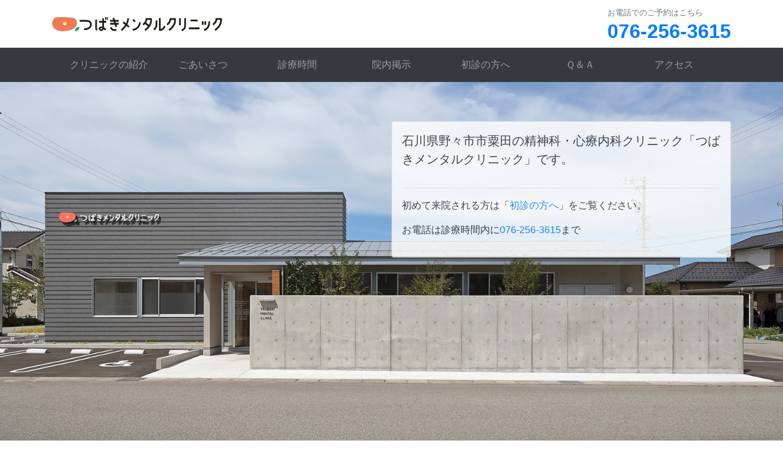

--- FILE ---
content_type: text/html; charset=UTF-8
request_url: https://tsubakimc.jp/
body_size: 7704
content:
<!DOCTYPE html>
<html>
<head prefix="og: http://ogp.me/ns# fb: http://ogp.me/ns/fb# article: http://ogp.me/ns/article#">
<meta charset="UTF-8">
<title>つばきメンタルクリニック｜石川県野々市市粟田にある精神科・心療内科のクリニックです</title>
<meta name="description" content="つばきメンタルクリニックは石川県野々市市粟田にある精神科・心療内科のクリニックです">
<meta name="viewport" content="width=device-width,initial-scale=1">
<link rel="icon" type="image/png" href="favicon.ico" />
<link rel="canonical" href="http://tsubakimc.jp/">
<!-- OGP設定 -->
<meta property="og:type" content="website" />
<meta property="og:url" content="http://tsubakimc.jp/" />
<meta property="og:image" content="img/top.jpg" />
<meta property="og:title" content="トップ | つばきメンタルクリニック" />
<meta property="og:description" content="つばきメンタルクリニックは石川県野々市市粟田にある精神科・心療内科のクリニックです" />
<!-- スタイルシートはここから -->
<link rel="stylesheet" href="https://stackpath.bootstrapcdn.com/bootstrap/4.1.3/css/bootstrap.min.css" integrity="sha384-MCw98/SFnGE8fJT3GXwEOngsV7Zt27NXFoaoApmYm81iuXoPkFOJwJ8ERdknLPMO" crossorigin="anonymous">
<link rel="stylesheet" href="https://use.fontawesome.com/releases/v5.3.1/css/all.css" integrity="sha384-mzrmE5qonljUremFsqc01SB46JvROS7bZs3IO2EmfFsd15uHvIt+Y8vEf7N7fWAU" crossorigin="anonymous">
<link rel="stylesheet" href="css/style.css">
<link rel="canonical" href="https://tsubakimc.jp/">
</head>

<body data-spy="scroll" data-taget="#navbar">
<div class="container">
    <div class="header-box d-flex flex-row align-items-center py-2 px-0">
        <div class="header-logo col-6 col-md-3 p-0"><a href="/"><img src="img/logo.png" alt="ロゴ" class="w-100"></a> </div>
        <div class="header-menu-box col-md-9 d-flex flex-row align-items-center justify-content-end p-0">
            <div class="ml-4 text-secondary d-none d-lg-block"> <span class="small">お電話でのご予約はこちら<br>
                </span><span class="h2 font-weight-bold"><a href="tel:0762563615">076-256-3615</a></span></div>
<!--
            <div class="ml-4">
                <a href="contact/index.html"><button type="button" class="btn btn-lg d-inline btn-secondary">WEB予約</button></a>
            </div>
-->
        </div>
    </div>
</div>
<div class="navbar-box bg-dark">
<div class="bg-dark container">
	<nav class="navbar navbar-expand-md navbar-dark bg-dark">
          <button class="navbar-toggler" type="button" data-toggle="collapse" data-target="#Navbar" aria-controls="Navbar" aria-expanded="false" aria-label="ナビゲーションの切替">
            <span class="navbar-toggler-icon"></span>
          </button>
          <div class="collapse navbar-collapse" id="Navbar">
            <ul class="navbar-nav text-md-center nav-justified w-100">
                <!--<li class="nav-item"><a class="nav-link" href="#sec1">お知らせ</a></li>-->
                <li class="nav-item"><a class="nav-link" href="#sec4">クリニックの紹介</a></li>
                <li class="nav-item"><a class="nav-link" href="#sec6">ごあいさつ</a></li>
                <li class="nav-item"><a class="nav-link" href="#sec8">診療時間</a></li>
                <li class="nav-item"><a class="nav-link" href="keiji.php">院内掲示</a></li>
                <li class="nav-item"><a class="nav-link" href="flo.php">初診の方へ</a></li>
                <li class="nav-item"><a class="nav-link" href="qa.php">Ｑ＆Ａ</a></li>
                <li class="nav-item"><a class="nav-link" href="#sec9">アクセス</a></li>
            </ul>
            <div class="text-white text-center d-md-none mt-3"> <small>お電話でご予約下さい</small><br>
            <span class="tel h2 font-weight-bold text-white">076-256-3615</span></div>
        </div>
      </nav>
</div>		
</div>

<!-- *************************************************************** -->

<div class="jumbotron jumbotron-fluid mb-0" style="">
    <div class="container">
        <div class="col-md-6 ml-auto card p-3" style="opacity: 0.8;">
            <!--<h1 class="display-4"></h1>-->
            <p class="lead">石川県野々市市粟田の精神科・心療内科クリニック「つばきメンタルクリニック」です。<br>
            </p>
            <hr>
            <p>初めて来院される方は「<a href="flo.php">初診の方へ</a>」をご覧ください。</p>
            <p>お電話は診療時間内に<a href="tel:0762563615">076-256-3615</a>まで</p>
        </div>
    </div>
</div>

<!-- *************************************************************** -->

<section class="container py-5" id="sec1">
    <div class="mb-3">
        <h2 class="heading d-inline-block mr-2">お知らせ</h2>
        <p class="d-inline-block text-muted">Information</p>
    </div>

    <div class="align-middle d-block d-md-block pb-2"><span class="bg-danger p-2 mr-2 text-white rounded">午後休診</span>
            <h3 class="h5 d-block d-md-inline-block mt-3">1月27日（火）,29日（木）は午後休診いたします。</h3>
            <p class="d-block d-md-inline-block text-secondary"></p>
    </div>





    <div class="align-middle d-block d-md-block pb-2"><span class="bg-primary p-2 mr-2 text-white rounded">医院案内</span>
            <h3 class="h5 d-block d-md-inline-block mt-3">平日の初診予約は、お問い合わせ頂いた日から2週間先まで承っております。</h3>
            <p class="d-block d-md-inline-block text-secondary mb-0">(例：お問い合わせ日が火曜日であれば次々週の月曜日までの期間となります)<br>
            なお、2週間以内であっても予約状況によってはご案内できないこともありますのでご了承下さい。</p>
    </div>

    <div class="align-middle d-block d-md-block pb-2"><span class="bg-primary p-2 mr-2 text-white rounded">医院案内</span>
            <h3 class="h5 d-block d-md-inline-block mt-3">土曜日の初診は現在受け付けておりません。</h3>
            <p class="d-block d-md-inline-block text-secondary"></p>
    </div>

    <div class="align-middle d-block d-md-block pb-2"><span class="bg-primary p-2 mr-2 text-white rounded">医院案内</span>
            <h3 class="h5 d-block d-md-inline-block mt-3">当院は生活保護法指定医療機関／労災保険指定医療機関ではありません。</h3>
            <p class="d-block d-md-inline-block text-secondary"></p>
    </div>


</section>

<!-- *************************************************************** -->

<!--
<section class="container-fluid bg-light py-5" id="sec2">
    <div class="container">
        <div class="row position-relative d-md-flex flex-row-reverse">
            <div class="col-12 col-md-6 pb-3"><img src="img/message.jpg" alt="当院からのメッセージ画像" class="w-100 shadow-sm border"> </div>
            <div class="col-12 col-md-7 message">
                <h2 class="h2 font-weight-bold pt-2 pb-4">当院からのメッセージ</h2>
                <div class="bg-white p-5" style="opacity: 0.5">
                <p></p>
                <p class="m-0"><em>　当院は精神科・心療内科を標榜するクリニックで、2022年9月に石川県野々市市に開院致しました。クリニック名にもある「つばき」は野々市市の花であり、地域に根ざした医療を提供できるよう努めてまいります。<br>
　精神科を受診する患者さんからは、気分が落ち込む、意欲が出ない、眠れない、食欲不振、イライラ感が強い、人前での緊張感が強い、人に見られている気がする、悪口が聞こえる、急に動悸や息苦しさに襲われる、鍵や火の元の確認を過剰にしてしまう、などなど、他にも多種多様な困りごとをお聞きします。そのような症状を少しでも和らげ、日常生活をより良く過ごすお手伝いができればと考えています。完全予約制で待ち時間も短く、プライバシーも保たれるよう心がけております。</em></p>
                </div>
            </div>
        </div>
    </div>
</section>
-->
<!-- *************************************************************** -->
<!--
<section class="container py-5" id="sec3">
    <div class="mb-3">
        <h2 class="heading d-inline-block mr-2">診療科目</h2>
        <p class="d-inline-block text-muted">With faded secondary text</p>
    </div>
    <div class="row">
        <div class="col-md-6 col-lg-4">
            <div class="mb-3 card text-center shadow-sm">
                <div class="card-img-box"><img class="card-img-top rounded-circle" src="img/item.png" alt="診療科目画像1"> </div>
                <div class="card-body pt-0">
                    <h3 class="card-title">Handling Courses</h3>
                    <p class="card-text">Youʼve probably heard of Lorem Ipsum before – itʼs the most-used dummy text excerpt out there.</p>
                </div>
            </div>
        </div>
        <div class="col-md-6 col-lg-4">
            <div class="mb-3 card text-center shadow-sm">
                <div class="card-img-box"> <img class="card-img-top rounded-circle" src="img/item.png" alt="診療科目画像2"> </div>
                <div class="card-body pt-0">
                    <h3 class="card-title">Handling Courses</h3>
                    <p class="card-text">Youʼve probably heard of Lorem Ipsum before – itʼs the most-used dummy text excerpt out there.</p>
                </div>
            </div>
        </div>
        <div class="col-md-6 col-lg-4">
            <div class="mb-3 card text-center shadow-sm">
                <div class="card-img-box"> <img class="card-img-top rounded-circle" src="img/item.png" alt="診療科目画像3"> </div>
                <div class="card-body pt-0">
                    <h3 class="card-title">Handling Courses</h3>
                    <p class="card-text">Youʼve probably heard of Lorem Ipsum before – itʼs the most-used dummy text excerpt out there.</p>
                </div>
            </div>
        </div>
        <div class="col-md-6 col-lg-4">
            <div class="mb-3 card text-center shadow-sm">
                <div class="card-img-box"> <img class="card-img-top rounded-circle" src="img/item.png" alt="診療科目画像4"> </div>
                <div class="card-body pt-0">
                    <h3 class="card-title">Handling Courses</h3>
                    <p class="card-text">Youʼve probably heard of Lorem Ipsum before – itʼs the most-used dummy text excerpt out there.</p>
                </div>
            </div>
        </div>
        <div class="col-md-6 col-lg-4">
            <div class="mb-3 card text-center shadow-sm">
                <div class="card-img-box"> <img class="card-img-top rounded-circle" src="img/item.png" alt="診療科目画像5"> </div>
                <div class="card-body pt-0">
                    <h3 class="card-title">Handling Courses</h3>
                    <p class="card-text">Youʼve probably heard of Lorem Ipsum before – itʼs the most-used dummy text excerpt out there.</p>
                </div>
            </div>
        </div>
        <div class="col-md-6 col-lg-4">
            <div class="mb-3 card text-center shadow-sm">
                <div class="card-img-box"> <img class="card-img-top rounded-circle" src="img/item.png" alt="診療科目画像6"> </div>
                <div class="card-body pt-0">
                    <h3 class="card-title">Handling Courses</h3>
                    <p class="card-text">Youʼve probably heard of Lorem Ipsum before – itʼs the most-used dummy text excerpt out there.</p>
                </div>
            </div>
        </div>
    </div>
</section>
-->
<!-- *************************************************************** -->

<section class="bg-light py-5" id="sec4">
    <div class="container py-5">
      <div class="mb-3">
        <h2 class="heading d-inline-block mr-2">クリニックの紹介</h2>
        <p class="d-inline-block text-muted">Introduction</p>
      </div>
        <figure> <img src="img/img-1.jpg" alt="当院について画像１" class="w-100 border"> </figure>
        <h3 class="text-secondary font-weight-bold my-4">当院について</h3>
        <p class="text-secondary pb-md-5 mb-5">　つばきメンタルクリニックは精神科・心療内科を標榜するクリニックで、2022年9月に石川県野々市市に開院致しました。クリニック名にもある「つばき」は野々市市の花であり、地域に根ざした医療を提供できるよう努めてまいります。<br>
        <br>
        　精神科を受診する患者さんからは、気分が落ち込む、意欲が出ない、眠れない、食欲不振、イライラ感が強い、人前での緊張感が強い、人に見られている気がする、悪口が聞こえる、急に動悸や息苦しさに襲われる、鍵や火の元の確認を過剰にしてしまう、などなど、他にも多種多様な困りごとをお聞きします。そのような症状を少しでも和らげ、日常生活をより良く過ごすお手伝いができればと考えています。<br>
        </p>
        <figure> <img src="img/img-2.jpg" alt="当院について画像２" class="w-100 border"> </figure>
        <h3 class="text-secondary font-weight-bold my-4">診療している主な疾患</h3>
        <p class="text-secondary">不眠症、うつ病、双極性感情障害、統合失調症(統合失調感情障害、妄想性障害など)、パニック障害、恐怖症、社交不安障害、全般性不安障害、強迫性障害、身体表現性障害、など</p>
    </div>
</section>

<section class="py-5" id="sec5">
<div class="container" >
    <div class="mb-3">
        <h2 class="heading d-inline-block mr-2">院内ギャラリー</h2>
        <p class="d-inline-block text-muted">Gallery</p>
    </div>
    <p class="text-secondary pb-md-5">　2022年新規開業の院内です。入口はバリアフリーに対応し、一番近くの駐車スペースを車の乗り降りや歩行が困難な方の優先としています。待合室は間隔を置いた座席を配置し、受付窓口には仕切りを置き、空調設備や空気清浄機等で換気を充分に行うように配慮しています。<br></p>
<div class="card-columns">
  <div class="card p-3 shadow-sm">
    <img src="img/clinic-1.jpg" alt="病院画像1" class="card-img">
  </div>
  <div class="card p-3 shadow-sm">
    <img src="img/clinic-2.jpg" alt="病院画像2" class="card-img">
  </div>
  <div class="card p-3 shadow-sm">
    <img src="img/clinic-3.jpg" alt="病院画像3" class="card-img">
  </div>
  <div class="card p-3 shadow-sm">
    <img src="img/clinic-4.jpg" alt="病院画像4" class="card-img">
  </div>
  <div class="card p-3 shadow-sm">
    <img src="img/clinic-5.jpg" alt="病院画像5" class="card-img">
  </div>
  <div class="card p-3 shadow-sm">
    <img src="img/clinic-6.jpg" alt="病院画像6" class="card-img">
  </div>
</div>
</div>	
</section>

<section class="bg-light py-5">
<div class="container">
<div class="row py-5" id="sec6">
<div class="order-md-2 col-md-4 mb-3">
	<div class="card shadow-sm"><div class="p-3"><img class="w-100" src="img/doctor.jpg" alt="院長画像"></div></div>
</div>
<div class="order-md-1 col-md-8">
    <div class="mb-4">
     <div class="mb-3">
        <h2 class="heading d-inline-block mr-2">院長ごあいさつ</h2>
        <p class="d-inline-block text-muted">Greeting from Director</p>
    </div>
        <h3 class="h4">山口　陽平<span class="ml-lg-3">Dr.Yamaguchi</span></h3>
        <p class="mb-3">こんにちは。院長の山口陽平です。<br>
        皆さん、心の病気というとどこかとらえどころのない印象はないでしょうか。その一つの要因として、検査や数値で表すことが難しく客観性に乏しい面があると思います。<br>
        <br>
        　また、心の不調は、例えばそれが正常範囲の落ち込みであるのか、うつ病などの治療が必要な状態であるのかの見極めが大変微妙なときがあります。しかし、どちらにせよつらい状況にお変わりはなく、お話を伺いながら対応や治療について一緒に相談していければと考えています。<br>
        よろしくお願い致します。
        </p>
    </div>
        <h3 class="h5 mr-2 font-weight-bold">院長プロフィール</h3>
        <div>
         <div class="row no-gutters">
          <div class="col-12 col-md-6">
            <h4 class="h5">資格</h4>
            <ul class="list-unstyled">
                <li>精神保健指定医</li>
                <li>日本精神神経学会　精神科専門医・指導医</li>
                <li>日本医師会認定産業医</li>
            </ul>
          </div>
<!--
          <div class="col-12 col-md-6">	
            <h4 class="h5">所属学会</h4>
            <ul class="list-unstyled">
                <li>⽇本×××××科学会会員</li>
                <li>⽇本×××××学会会員</li>
            </ul>
          </div>	
-->
        </div><!--/.row-->	
            <h4 class="h5">医院沿革</h4>
            <ul class="list-unstyled">
                <li>2022年 9月1日クリニックを開院</li>
            </ul>
       </div>
    </div><!--/.order-md-1-->
</div><!--/#sec6-->
 </div>
    </section>
    

<section class="container py-5" id="sec8">
    <div class="mb-3">
        <h2 class="heading d-inline-block mr-2">診療時間</h2>
        <p class="d-inline-block text-muted">Reception hours</p>
    </div>
    <div class="row">
        <div class="col-lg-6">
            <h4 class="h5">診療スケジュール</h4>
            <table class="table table-bordered text-center w-100">
                <tr>
                    <th>曜日</th>
                    <th scope="col">月</th>
                    <th scope="col">火</th>
                    <th scope="col">水</th>
                    <th scope="col">木</th>
                    <th scope="col">金</th>
                    <th scope="col">土</th>
                    <th scope="col">日</th>
                </tr>
                <tr>
                    <th scope="row">9:00〜13:00</th>
                    <td class="text-center">○</td>
                    <td class="text-center">○</td>
                    <td class="text-center">／</td>
                    <td class="text-center">○</td>
                    <td class="text-center">○</td>
                    <td class="text-center">○</td>
                    <td class="text-center">／</td>
                </tr>
                <tr>
                    <th scope="row">14:00〜17:00</th>
                    <td class="text-center">○</td>
                    <td class="text-center">○</td>
                    <td class="text-center">／</td>
                    <td class="text-center">○</td>
                    <td class="text-center">○</td>
                    <td class="text-center">／</td>
                    <td class="text-center">／</td>
                </tr>
            </table>
            <p>※つばきメンタルクリニックは完全予約制です。診療時間内にお電話[<a href="tel:0762563615">076-256-3615</a>]にてご予約下さい。<br>
            </p>
            <div>
                <div class="mb-4">
                    <h3 class="h6">[決済について]</h3>
                    <span class="small">クレジットカード決済[Visa,Mastercard,JCB,AMEX,DinersClub]に対応しております。</span>
                </div>
                <div class="mb-4">
                    <h3 class="h6">[初診の方へ]</h3>
                    <span class="small">
                    初診は約1時間の診察時間を要するため、予約時の注意事項がございます。<br>
                    <a href="https://tsubakimc.jp/flo.php">初診の方へ</a>ページをご確認の上、診療時間内にお電話にてご予約ください。<br>
                    </span>
                </div>
                <div class="mb-4">
                    <h3 class="h6">[休診] 水曜／日・祝祭日</h3>
                    <span class="small">※ 夏季休暇や年末年始、ＧＷにつきましてはお知らせにてご案内いたします。</span>
                </div>
            </div>
        </div>
        <div class="col-lg-6">
            <h4 class="h5">診療日カレンダー</h4>

      <table class="table table-bordered mb-3">
        <thead>
         <tr>
          <th colspan="7" class="border border-0 text-center">2026年1月</th>
         </tr>
          <tr>
            <th ><span class="text-danger">日</span></th>
            <th>月</th>
            <th>火</th>
            <th>水</th>
            <th>木</th>
            <th>金</th>
            <th ><span class="text-info">土</span></th>
          </tr>
        </thead>
        <tbody>
          <tr>
<td></td>
<td></td>
<td></td>
<td></td>
<td class="bg-danger text-white" title="元日">1</td>
<td>2</td>
<td class="bg-info text-white">3</td>
</tr><tr>
<td class="bg-danger text-white">4</td>
<td>5</td>
<td>6</td>
<td class="bg-danger text-white">7</td>
<td>8</td>
<td>9</td>
<td class="bg-info text-white">10</td>
</tr><tr>
<td class="bg-danger text-white">11</td>
<td class="bg-danger text-white" title="成人の日">12</td>
<td>13</td>
<td class="bg-danger text-white">14</td>
<td>15</td>
<td>16</td>
<td class="bg-info text-white">17</td>
</tr><tr>
<td class="bg-danger text-white">18</td>
<td>19</td>
<td>20</td>
<td class="bg-danger text-white">21</td>
<td>22</td>
<td>23</td>
<td class="bg-info text-white">24</td>
</tr><tr>
<td class="bg-danger text-white">25</td>
<td>26</td>
<td class="bg-info text-white" title="午後">27</td>
<td class="bg-danger text-white">28</td>
<td class="bg-info text-white" title="午後">29</td>
<td>30</td>
<td class="bg-info text-white">31</td>
</tr><tr>
          </tr>
        </tbody>
      </table>
      <table class="table table-bordered mb-3">
        <thead>
         <tr>
          <th colspan="7" class="border border-0 text-center">2026年2月</th>
         </tr>
          <tr>
            <th ><span class="text-danger">日</span></th>
            <th>月</th>
            <th>火</th>
            <th>水</th>
            <th>木</th>
            <th>金</th>
            <th ><span class="text-info">土</span></th>
          </tr>
        </thead>
        <tbody>
          <tr>
<td class="bg-danger text-white">1</td>
<td>2</td>
<td>3</td>
<td class="bg-danger text-white">4</td>
<td>5</td>
<td>6</td>
<td class="bg-info text-white">7</td>
</tr><tr>
<td class="bg-danger text-white">8</td>
<td>9</td>
<td>10</td>
<td class="bg-danger text-white" title="建国記念の日">11</td>
<td>12</td>
<td>13</td>
<td class="bg-info text-white">14</td>
</tr><tr>
<td class="bg-danger text-white">15</td>
<td>16</td>
<td>17</td>
<td class="bg-danger text-white">18</td>
<td>19</td>
<td>20</td>
<td class="bg-info text-white">21</td>
</tr><tr>
<td class="bg-danger text-white">22</td>
<td class="bg-danger text-white" title="天皇誕生日">23</td>
<td>24</td>
<td class="bg-danger text-white">25</td>
<td>26</td>
<td>27</td>
<td class="bg-info text-white">28</td>
</tr><tr>
          </tr>
        </tbody>
      </table>
<p>
	<span class="text-danger">　■</span>は休診
	　<span class="text-info">■</span>は午後休診			です
</p>
    <!--<a href="contact/index.html" type="button" class="btn btn-outline-secondary btn-white btn-block btn-lg">WEBでのご予約はこちら</a>-->
        </div>
    </div>
</section>
<!-- *************************************************************** -->
<section class="py-5 bg-light" id="sec9">
    <div class="container">
        <div class="mb-3">
        <h2 class="heading d-inline-block mr-2">アクセス</h2>
        <p class="d-inline-block text-muted">Map</p>
    </div>
     </div>    
    <div class="map">
    <iframe src="https://www.google.com/maps/embed?pb=!1m14!1m8!1m3!1d12827.199511743802!2d136.6081722!3d36.5106926!3m2!1i1024!2i768!4f13.1!3m3!1m2!1s0x0%3A0x86ae7782f498781e!2z44Gk44Gw44GN44Oh44Oz44K_44Or44Kv44Oq44OL44OD44Kv!5e0!3m2!1sja!2sjp!4v1662605600239!5m2!1sja!2sjp" frameborder="0" style="border:0" allowfullscreen></iframe>
    </div>
    <div class="container">
        <p>野々市中央通りの津田駒野々市工場・タマホーム・吉野家近くです。<br>
           最寄駅は乙丸駅-徒歩12分・北陸鉄道バス 粟田5丁目・のんキー 粟田5丁目(9,31)または粟田6丁目(10,30)<br>
           【お車でお越しの方】Ｐは敷地内に６台有</p>
    </div>
</section>
<!-- *************************************************************** -->
<!-- *************************************************************** -->
<footer>
    <section class="py-5 bg-lightgreen">
    <div class="container">
        <div class="row">
            <div class="col-md-6 order-md-2 mb-4 mb-md-0">
                <div class="mb-3 card shadow-sm"><div class="p-3"><img src="img/f-clinic.jpg" alt="外観" class="w-100"></div></div></div>
            <div class="col-md-6 order-md-1">
                <a href="/"><img src="img/logo.png" alt="フッターロゴ" class="footer-logo mb-3"></a>
                <p class="mb-0">野々市市にある精神科・心療内科のクリニック</p>
                    <h2 class="h4 font-weight-bold">つばきメンタルクリニック</h2>
                    <p>〒921-8823<br>
                    石川県野々市市粟田6丁目450番地<br>
                    TEL 076-256-3615<br>
                FAX 076-256-3616</p>
            </div>
        </div>
    </div>
</section>
<!-- *************************************************************** -->
<div class="footer footer-copyright text-center bg-dark text-light"> <span class="small">2026 &copy; つばきメンタルクリニック All Rights Reserved.</span>
    <div class="float-right bg-secondary col-sm-1"> <a href="#"> <i class="fas fa-arrow-up text-light"></i> </a> </div>
</div>    
</footer>
<!-- *************************************************************** -->    
<!-- javascript はここから --> 
<script src="https://code.jquery.com/jquery-3.3.1.slim.min.js" integrity="sha384-q8i/X+965DzO0rT7abK41JStQIAqVgRVzpbzo5smXKp4YfRvH+8abtTE1Pi6jizo" crossorigin="anonymous"></script>
<script src="https://code.jquery.com/jquery-1.12.4.min.js" integrity="sha256-ZosEbRLbNQzLpnKIkEdrPv7lOy9C27hHQ+Xp8a4MxAQ=" crossorigin="anonymous"></script>    
<script src="https://cdnjs.cloudflare.com/ajax/libs/popper.js/1.14.3/umd/popper.min.js" integrity="sha384-ZMP7rVo3mIykV+2+9J3UJ46jBk0WLaUAdn689aCwoqbBJiSnjAK/l8WvCWPIPm49" crossorigin="anonymous"></script> 
<script src="https://stackpath.bootstrapcdn.com/bootstrap/4.1.3/js/bootstrap.min.js" integrity="sha384-ChfqqxuZUCnJSK3+MXmPNIyE6ZbWh2IMqE241rYiqJxyMiZ6OW/JmZQ5stwEULTy" crossorigin="anonymous"></script> 
<script type="text/javascript" src="js/script.js"></script>
<script type="text/javascript" src="js/lightbox.min.js"></script>
<!-- Google tag (gtag.js) -->
<script async src="https://www.googletagmanager.com/gtag/js?id=G-G66SD3PNC4"></script>
<script>
  window.dataLayer = window.dataLayer || [];
  function gtag(){dataLayer.push(arguments);}
  gtag('js', new Date());

  gtag('config', 'G-G66SD3PNC4');
</script>
<!--eLicense20220418FKPVx-->
</body>
</html>

--- FILE ---
content_type: text/css
request_url: https://tsubakimc.jp/css/style.css
body_size: 1311
content:
@charset "utf-8";
.no-gutter > [class*='col-'] {
	padding-right: 0;
	padding-left: 0;
}
.bg-lightgreen {
	background-color: #e6ede9;
}
.jumbotron {
	background-image: url('../img/top-image.jpg');
	background-repeat: no-repeat;
	background-size: cover;
	background-position: center;
	height: 600px;
}
.heading {
	border-left: 6px solid #aaa;
	padding: 0 0 0 10px;
}
.breadcrumb-item + .breadcrumb-item::before {
	content: ">"
}
.footer-copyright {
	width: 100%;
	height: 60px;
	line-height: 60px;
	background-color: #f5f5f5;
}
.map iframe {
	width: 100%;
	height: 450px;
}

/*よく頂く質問
---------------------------------------------------------------------------*/
/*外側ブロック*/
.faq {
	padding: 0px 20px;	/*上下、左右への余白*/
}
/*質問*/
.faq dt {
	color: #ee7959;		/*文字色*/
	font-weight: bold;	/*太字にする設定*/
	padding-left: 30px;	/*背景アイコンに重ならないよう左に余白を作る*/
	background: url(../img/faq_q.png) no-repeat left top / 30px;	/*「Q」アイコン*/
}
/*回答*/
.faq dd {
	padding-left: 30px;		/*背景アイコンに重ならないよう左に余白を作る*/
	margin-bottom: 20px;	/*ボックスの下側（外側）に空けるスペース*/
	padding-bottom: 20px;	/*ボックス内の下側に空けるスペース*/
	border-bottom: 1px solid #ccc;	/*下線の幅、線種、色*/
	background: url(../img/faq_a.png) no-repeat left top / 30px;	/*「A」アイコン*/
}

/*初診の方へ
---------------------------------------------------------------------------*/
/*box*/
#main .box {
	overflow: hidden;
	border: 3px solid #ee7959;	/*枠線の幅、線種、色*/
	padding: 20px;				/*ボックス内の余白*/
	border-radius: 10px;		/*角丸のサイズ。この１行を削除すれば角のとれた長方形になります。*/
	margin-bottom: 20px;		/*ボックスの下に空けるスペース*/
	background: #fff;			/*背景色*/
}
/*box内のh4タグ*/
#main .box h4 {
	color: #ee7959;		/*文字色*/
	font-size: 130%;	/*文字サイズ*/
}
/*box内のpタグ*/
#main .box p {
	padding: 0 !important;
}
/*box内のfrとflスタイルのリセット*/
#main .box .fr,#main .box .fl {margin-bottom: 0;}

.c {text-align: center;}


/* 大デバイス（デスクトップ, 992px 未満）
============================================== */
@media screen and (max-width: 991.98px) {
.footer-logo {
	width: 100%;
}
} /* END */

/* 中デバイス（タブレット, 768px 未満）
============================================== */
@media screen and (max-width: 767.98px) {
.gnav-item {
	display: block;
	width: 100%;
	border: none;
}
.gnav-item+ .gnav-item {
	border: none;
}
table th, table td {
	padding: .25rem !important;
}
table th:first-child {
	width: 25%;
}
} /* END */

/* 小デバイス（縦向きモバイル, 576px 以上 デスクトップ, 992px 未満）
============================================== */
@media screen and (min-width: 576px) and (max-width: 991.98px) {
 #sec2  {
     height: 500px;
 } 
} /* END */

/* 小デバイス（縦向きモバイル, 576px 以上）
============================================== */
@media screen and (min-width: 576px) {
 #sec2 .message {
    position: absolute;
     left: 0;
 } 
} /* END */



